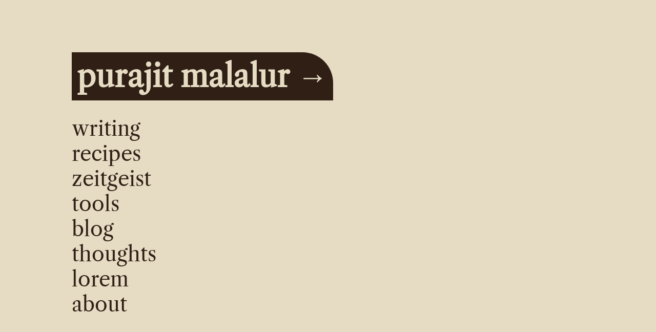

--- FILE ---
content_type: text/html; charset=utf-8
request_url: https://purajit.com/
body_size: 1804
content:
<!DOCTYPE html>
<head>
    <title>purajit | home</title>
    <meta charset="utf-8"/>
    <link rel="icon" type="image/x-icon" href="/static/favicon.ico"/>
    <style>
        @font-face {
    font-family: 'Libre Caslon Text';
    src: local('Libre Caslon Text Regular'), url(/static/LibreCaslonText-Regular.ttf) format('truetype');
}

@font-face {
    font-family: 'Lekton';
    src: local('Lekton-Regular'), url(/static/Lekton-Regular.ttf) format('truetype');
}

@font-face {
    font-family: 'Lekton';
    src: local('Lekton-Bold'), url(/static/Lekton-Bold.ttf) format('truetype');
    font-weight: bold;
}

@font-face {
    font-family: 'Lekton';
    src: local('Lekton-Italic'), url(/static/Lekton-Italic.ttf) format('truetype');
    font-style: italic;
}

:root {
    --light-bg: #e5dcc3;
    --bg: #301f15;
    --text: #e8e6e3;
    --page-margin: 8%;
    --gap: 0.5rem;
}

html, body {
    font-family: "Libre Caslon Text";
    font-size: max(20px, 2vh);
    color: var(--text);
    background-color: var(--light-bg);
    width: 100%;
    display: flex;
    justify-content: center;
    margin: 0;
}

body {
    padding-top: 8%;
    padding-bottom: 8%;

}

/* overriding defaults */
a {
    color: cornflowerblue;
}

a.nostyle {
    color: inherit;
    text-decoration: none;
}

a.monospace {
    font-family: "Lekton";
    font-size: 1.5rem;
}

ol, ul {
    margin: 0;
}

input {
    border: 0;
    margin-left: 10px;
    margin-right: 15px;
    border-bottom: 1px solid rgba(172, 225, 110, 0.5);
    outline: none;
    width: 50px;
    font-size: inherit;
    font-family: "MSDOS";
    color: #ACE16E;
    background-color: transparent;
    text-align: right;
}

code {
    background: #3A3B3C;
    border-left: 3px solid #f36d33;
    color: var(--light-bg);
    page-break-inside: avoid;
    font-family: "Lekton";
    font-size: 1rem;
    line-height: 1.6;
    max-width: 100%;
    overflow: auto;
    padding: 1em 1.5em;
    display: block;
    word-wrap: break-word;
}

/* primary page elements that appear everywhere */
#main {
    display: flex;
    flex-direction: column;
    font-weight: 500;
    width: min(1000px, 95vw);
}

#name {
    font-size: 3rem;
    font-weight: bold;
    background-color: var(--bg);
    color: var(--light-bg);
    width: fit-content;
    padding: 10px 10px 10px 10px;
    margin-bottom: 30px;
    border-radius: 60px 0px 0px 0px;
}

/* index page has different borders */
.index-page #name {
    border-radius: 0px 60px 0px 0px;
}

#contents {
    margin-bottom: 200px;
}

#name > a {
    color: var(--light-bg);
    text-decoration: none;
}

.contents-item > a {
    color: var(--bg);
    text-decoration: none;
}

.contents-item {
    font-size: 2rem;
    width: fit-content;
    /* background-color: var(--bg); */
}

/* main box for all other pages*/
.page-content {
    width: 100%;
    padding: 50px;
    background: var(--bg);
    border-radius: 20px;
    box-sizing: border-box;
}

/* recipe page */
.recipe-sidebar {
    width: max(350px, 25%);
    min-width: max(350px, 25%);
}

.recipe-sources {
    font-size: 0.5rem;
}

/* zeitgeist page */
.zeitgeist-section .flex-row {
    width: 100%;
}

.zeitgeist-section img {
    border: 0;
    max-width: calc((100% - 2rem) / 5);
}

.zeitgeist-lower-row img {
    max-width: calc((100% - 4.5rem) / 10);
}

/* tools */
#screamintovoid {
    width: min(500px, 100%);
    height: 300px;
    resize: none;
    border: none;
    border-bottom: 1px solid var(--light-bg);
    background: rgba(255, 255, 255, 0.04);
    padding: 15px;
    outline: none;
    color: var(--text);
    font-family: "Libre Caslon Text";
    font-size: 1rem;
}

/* generics */
.flex-col {
    display: flex;
    flex-direction: column;
}

.flex-row {
    display: flex;
    flex-direction: row;
}

.gappy {
    gap: var(--gap);
}

.gappy-2x {
    gap: calc(2 * var(--gap));
}

.table-header {
    background-color: var(--light-bg) !important;
    color: var(--bg);
    font-weight: bold;
    position: sticky;
    top: 0;
}

.table .flex-col {
    min-height: 40px;
    align-items: center;
    overflow: hidden;
    width: 50%;
}

.table > .flex-row:nth-child(even) {
    background-color: rgb(255, 255, 255, 0.15);
}

.table > .flex-row.non-alternating:nth-child(even) {
    background-color: transparent !important;
}

.preserve-whitespace {
    white-space: pre-wrap;
}

.writing-title {
    color: var(--light-bg);
    font-size: 2rem;
}

.force-dyad {
    font-size: 0.5rem;
    justify-content: right;
    align-content: flex-end;
    display: flex;
}

.notes {
    font-size: 1rem;
}
    </style>
</head>
<body class="bgimg">
    <div id="main" class="index-page">
        <div id="name">
            purajit malalur
            <a id="forward" href="javascript:;">→</a>
        </div>
        <div id="contents">
            <div class="flex-col gappy-2x">

<div class="contents-item">
    <a href="/writing">writing</a>
</div>

<div class="contents-item">
    <a href="/recipes">recipes</a>
</div>

<div class="contents-item">
    <a href="/zeitgeist">zeitgeist</a>
</div>

<div class="contents-item">
    <a href="/tools">tools</a>
</div>

<div class="contents-item">
    <a href="/blog">blog</a>
</div>

<div class="contents-item">
    <a href="/thoughts">thoughts</a>
</div>

<div class="contents-item">
    <a href="/lorem">lorem</a>
</div>

<div class="contents-item">
    <a href="/about">about</a>
</div>

</div>
        </div>
    </div>
<script defer src="https://static.cloudflareinsights.com/beacon.min.js/vcd15cbe7772f49c399c6a5babf22c1241717689176015" integrity="sha512-ZpsOmlRQV6y907TI0dKBHq9Md29nnaEIPlkf84rnaERnq6zvWvPUqr2ft8M1aS28oN72PdrCzSjY4U6VaAw1EQ==" data-cf-beacon='{"version":"2024.11.0","token":"7c4c23e4e5ae48799a29432d6f8999e4","r":1,"server_timing":{"name":{"cfCacheStatus":true,"cfEdge":true,"cfExtPri":true,"cfL4":true,"cfOrigin":true,"cfSpeedBrain":true},"location_startswith":null}}' crossorigin="anonymous"></script>
</body>
<script>
 let cur = 0;
 document.getElementById("forward").addEventListener("click", function() {
     cur += 90;
     cur %= 360;
     document.getElementById("main").style.transform = `rotate(${cur}deg)`;
 });
</script>